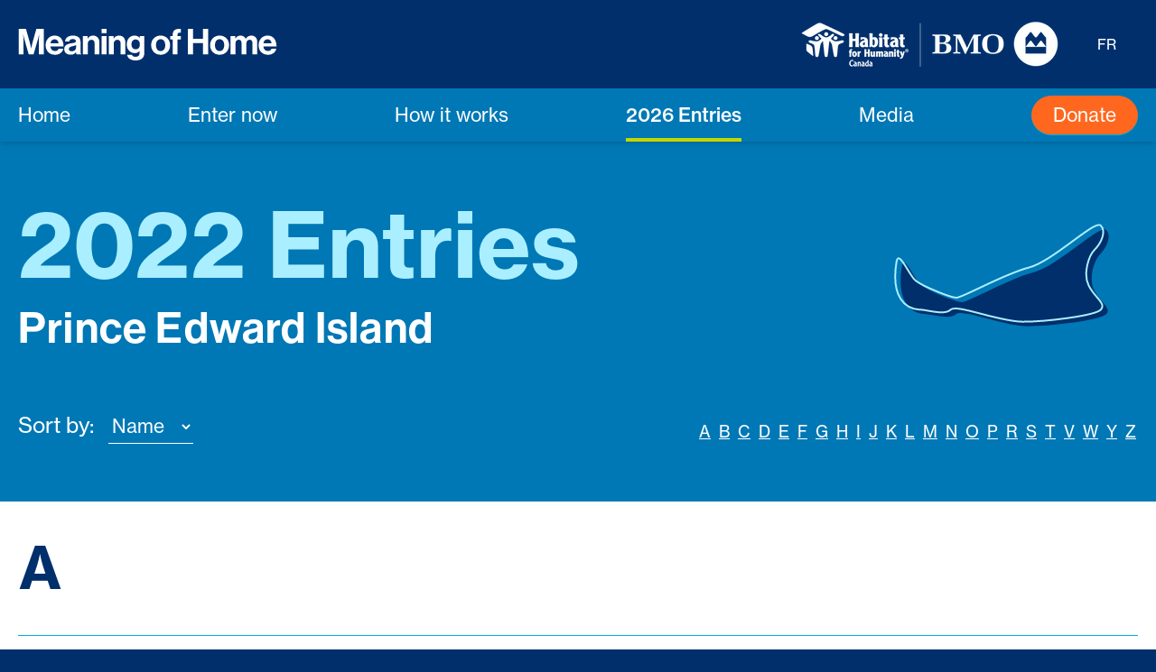

--- FILE ---
content_type: text/html; charset=UTF-8
request_url: https://www.meaningofhome.ca/entries/2022/province/prince-edward-island
body_size: 12625
content:
<!doctype html>
<html lang="en" class="bg-blue-darkest">
<head>
    <meta charset="utf-8">
    <meta name="viewport" content="width=device-width, initial-scale=1">

    <link href="https://www.meaningofhome.ca/images/habitat_favicon.png" type="image/png" rel="shortcut icon"/>

    <!-- CSRF Token -->
    <meta name="csrf-token" content="rXkQOmAGvqkResrYRy5z5Ju3yEF9nYWSkG2lTopK">

    <meta property="og:site_name" content="Meaning of Home">
    <meta property="og:url" content="https://www.meaningofhome.ca/entries/2022/province/prince-edward-island">

    <link rel="canonical" href="https://www.meaningofhome.ca/entries/2022/province/prince-edward-island"/>

    <meta property="og:locale" content="en"/>
    <meta property="og:type" content="website"/>

    
    <title>Entries</title>
    <meta name="DC.title" content="Entries">
    <meta name="WT.sp" content="Meaning of Home">

    <!-- Scripts -->
    <script src="https://www.meaningofhome.ca/js/app.js" defer></script>

    <!-- Fonts -->
    <link rel="dns-prefetch" href="//use.typekit.net">
    <link rel="stylesheet" href="https://use.typekit.net/deh2zht.css">

    <!-- Styles -->
    <link href="https://www.meaningofhome.ca/css/app.css" rel="stylesheet">

    <!-- Google Tag Manager -->
<script>(function(w,d,s,l,i){w[l]=w[l]||[];w[l].push({'gtm.start':
            new Date().getTime(),event:'gtm.js'});var f=d.getElementsByTagName(s)[0],
        j=d.createElement(s),dl=l!='dataLayer'?'&l='+l:'';j.async=true;j.src=
        'https://www.googletagmanager.com/gtm.js?id='+i+dl;f.parentNode.insertBefore(j,f);
    })(window,document,'script','dataLayer','GTM-NN45V89');</script>
<!-- End Google Tag Manager -->

    </head>
<body class="bg-white">
    <!-- Google Tag Manager (noscript) -->
<noscript><iframe src="https://www.googletagmanager.com/ns.html?id=GTM-NN45V89"
                  height="0" width="0" style="display:none;visibility:hidden"></iframe></noscript>
<!-- End Google Tag Manager (noscript) -->
    <div id="app">
        <header class="sticky top-0 md:relative shadow-md z-50">
    <div class="px-5 py-4 md:py-6 bg-blue-darkest text-white">
        <div class="max-w-7xl mx-auto flex items-center justify-between">
            <div class="w-36 md:w-full flex md:items-center md:justify-between md:mr-6 lg:mr-10 flex-col md:flex-row">
                <div class="mr-auto order-2 md:order-1 mr-6">
                    <a class="navbar-brand" href="https://www.meaningofhome.ca">
                                                    <svg xmlns="http://www.w3.org/2000/svg" width="287" height="35" viewBox="0 0 287 35" fill="none" class="max-w-full -mb-2 md:mb-0">
    <title>Meaning of Home</title>
    <path d="M0.75 28.1295H5.97156V12.033C5.97156 9.7559 5.736 6.22251 5.736 6.22251H5.81452C5.81452 6.22251 6.44268 9.52034 7.03158 11.5619L11.7428 28.1295H17.1999L22.0289 11.5619C22.6178 9.52034 23.2459 6.22251 23.2459 6.22251H23.3244C23.3244 6.22251 23.0889 9.7559 23.0889 12.033V28.1295H28.389V0.0587111H20.2622L16.2969 14.153C15.3154 17.6864 14.5695 21.7302 14.5695 21.7302H14.491C14.491 21.7302 13.7058 17.6864 12.7243 14.153L8.75901 0.0587111H0.75V28.1295Z" fill="currentColor"/>
    <path d="M40.9699 28.7184C46.1522 28.7184 49.3323 25.6954 50.0782 22.1228H44.8174C44.2285 23.6539 43.0114 24.5961 40.9306 24.5961C37.9076 24.5961 36.1802 22.6724 35.7876 19.5709H50.3923C50.3923 12.3863 46.9374 7.43957 40.4595 7.43957C34.5705 7.43957 30.5268 12.0722 30.5268 18.0397C30.5268 24.0465 34.2957 28.7184 40.9699 28.7184ZM40.538 11.5619C42.9722 11.5619 44.6603 13.3286 44.8174 15.8804H35.8661C36.3372 13.25 37.7113 11.5619 40.538 11.5619Z" fill="currentColor"/>
    <path d="M64.7592 28.1295H69.9023V27.9332C69.4312 27.5799 69.1956 26.6769 69.1956 25.1458V14.8989C69.1956 10.1878 66.7615 7.47883 60.7155 7.47883C54.8265 7.47883 52.1961 10.5804 52.039 14.1137H56.7895C56.9465 12.19 58.1636 11.287 60.6762 11.287C62.914 11.287 64.0526 12.2293 64.0526 13.6819C64.0526 15.213 62.5214 15.4878 59.1843 15.959C54.7087 16.5871 51.0968 18.0005 51.0968 22.4368C51.0968 26.4413 54.002 28.6006 58.1243 28.6006C61.5792 28.6006 63.0318 27.4228 64.0526 25.8917H64.1311C64.2489 26.7947 64.4452 27.7369 64.7592 28.1295ZM59.4199 24.871C57.5354 24.871 56.2791 24.2035 56.2791 22.3191C56.2791 20.4346 57.6532 19.8064 60.4407 19.1783C61.7755 18.8642 63.2281 18.5501 64.1703 18.0005V21.0235C64.1703 22.9865 62.4822 24.871 59.4199 24.871Z" fill="currentColor"/>
    <path d="M77.0264 7.98921H71.8048V28.1295H77.1442V16.7049C77.1442 13.9567 78.8716 12.0722 81.2272 12.0722C83.465 12.0722 84.7214 13.6034 84.7214 15.7627V28.1295H90.0607V14.9775C90.0607 10.5804 87.2732 7.43957 83.1117 7.43957C80.3635 7.43957 78.5183 8.5781 77.1442 10.7374H77.0264V7.98921Z" fill="currentColor"/>
    <path d="M92.5666 28.1295H97.9059V7.98921H92.5666V28.1295ZM92.5666 4.84842H97.9059V0.0587111H92.5666V4.84842Z" fill="currentColor"/>
    <path d="M105.783 7.98921H100.561V28.1295H105.901V16.7049C105.901 13.9567 107.628 12.0722 109.984 12.0722C112.221 12.0722 113.478 13.6034 113.478 15.7627V28.1295H118.817V14.9775C118.817 10.5804 116.03 7.43957 111.868 7.43957C109.12 7.43957 107.275 8.5781 105.901 10.7374H105.783V7.98921Z" fill="currentColor"/>
    <path d="M130.196 35C133.179 35 135.771 34.2933 137.459 32.7229C138.951 31.3488 139.854 29.4251 139.854 26.5984V7.98921H134.711V10.1092H134.632C133.415 8.42106 131.57 7.43957 129.057 7.43957C123.953 7.43957 120.341 11.287 120.341 17.2938C120.341 23.3791 124.739 26.9125 129.214 26.9125C131.766 26.9125 133.297 25.8917 134.475 24.5569H134.593V26.7554C134.593 29.5036 133.14 30.9562 130.117 30.9562C127.644 30.9562 126.505 29.9747 126.073 28.7184H120.773C121.323 32.6444 124.699 35 130.196 35ZM130.117 22.6331C127.369 22.6331 125.563 20.6309 125.563 17.2153C125.563 13.8389 127.369 11.7189 130.078 11.7189C133.297 11.7189 134.868 14.2315 134.868 17.176C134.868 20.1598 133.493 22.6331 130.117 22.6331Z" fill="currentColor"/>
    <path d="M157.856 28.7184C164.098 28.7184 168.377 24.0858 168.377 18.079C168.377 12.0722 164.098 7.43957 157.856 7.43957C151.613 7.43957 147.334 12.0722 147.334 18.079C147.334 24.0858 151.613 28.7184 157.856 28.7184ZM157.856 24.6354C154.558 24.6354 152.752 22.005 152.752 18.079C152.752 14.153 154.558 11.4833 157.856 11.4833C161.114 11.4833 162.96 14.153 162.96 18.079C162.96 22.005 161.114 24.6354 157.856 24.6354Z" fill="currentColor"/>
    <path d="M168.513 11.6796H171.261V28.1295H176.6V11.6796H180.212V7.98921H176.6V6.49733C176.6 4.41656 177.7 4.10248 180.212 4.22026V0.0979704C175.069 -0.451668 171.261 1.27577 171.261 6.18325V7.98921H168.513V11.6796Z" fill="currentColor"/>
    <path d="M188.105 28.1295H193.798V15.7627H204.83V28.1295H210.523V0.0587111H204.83V11.0515H193.798V0.0587111H188.105V28.1295Z" fill="currentColor"/>
    <path d="M223.151 28.7184C229.394 28.7184 233.673 24.0858 233.673 18.079C233.673 12.0722 229.394 7.43957 223.151 7.43957C216.909 7.43957 212.63 12.0722 212.63 18.079C212.63 24.0858 216.909 28.7184 223.151 28.7184ZM223.151 24.6354C219.854 24.6354 218.048 22.005 218.048 18.079C218.048 14.153 219.854 11.4833 223.151 11.4833C226.41 11.4833 228.255 14.153 228.255 18.079C228.255 22.005 226.41 24.6354 223.151 24.6354Z" fill="currentColor"/>
    <path d="M235.37 28.1295H240.709V16.4301C240.709 13.7604 242.162 12.033 244.321 12.033C246.284 12.033 247.423 13.2108 247.423 15.4878V28.1295H252.762V16.4301C252.762 13.7604 254.136 12.033 256.374 12.033C258.337 12.033 259.475 13.2108 259.475 15.4878V28.1295H264.815V14.5849C264.815 10.1878 262.42 7.43957 258.18 7.43957C255.628 7.43957 253.508 8.7744 252.134 10.973H252.055C251.074 8.85292 249.032 7.43957 246.48 7.43957C243.693 7.43957 241.73 8.85292 240.631 10.6981H240.513V7.98921H235.37V28.1295Z" fill="currentColor"/>
    <path d="M276.788 28.7184C281.971 28.7184 285.151 25.6954 285.897 22.1228H280.636C280.047 23.6539 278.83 24.5961 276.749 24.5961C273.726 24.5961 271.999 22.6724 271.606 19.5709H286.211C286.211 12.3863 282.756 7.43957 276.278 7.43957C270.389 7.43957 266.345 12.0722 266.345 18.0397C266.345 24.0465 270.114 28.7184 276.788 28.7184ZM276.356 11.5619C278.791 11.5619 280.479 13.3286 280.636 15.8804H271.685C272.156 13.25 273.53 11.5619 276.356 11.5619Z" fill="currentColor"/>
</svg>
                                            </a>
                </div>
                <div class="order-1 md:order-2 ">
                                            <img
                            srcset="https://www.meaningofhome.ca/images/sponsor-logos.png, https://www.meaningofhome.ca/images/sponsor-logos@2x.png 2x"
                            src="https://www.meaningofhome.ca/images/sponsor-logos.png"
                            alt="Habitat for Humanity Canada &amp;amp; Sagen" class="mb-1 md:mb-0"/>
                                    </div>
            </div>
            <div class="">
                                                                                                <a href="https://www.meaningofhome.ca/lang/fr" title="Français">
                            <span class="hidden md:inline-block uppercase pr-2.5 md:pr-6">fr</span>
                        </a>
                                                </div>
            <div class="md:hidden">
                <button id="global-header-menu-button" class="hamburger hamburger--spin" type="button">
                    <span class="hamburger-box">
                        <span class="hamburger-inner"></span>
                    </span>
                </button>
            </div>
        </div>
    </div>
    <nav id="global-header-menu" class="hidden md:block px-5 pb-3 pt-1 md:py-0 bg-blue-dark text-white text-xl">
        <ul class="max-w-7xl mx-auto md:flex items-center justify-between">
                                                                                                <li>
                            
                            <a
                                href="/page/open"
                                target="_self"
                                                                    class="p-2.5 md:px-0 md:pt-3.5 border-b border-blue flex justify-between items-center
                                    md:pb-3.5 md:border-none"
                                                            >
                                Home
                                <svg xmlns="http://www.w3.org/2000/svg" xmlns:xlink="http://www.w3.org/1999/xlink" version="1.1" x="0px" y="0px" width="23px" height="23px" viewBox="0 0 23 23" class="inline-block ml-3 md:hidden text-blue-lightest">
    <polyline class="st0" points="10.1,2 20,11.5 10.1,21 " fill="none" stroke="currentColor" stroke-width="3"/>
    <line class="st0" x1="20" y1="11.5" x2="0" y2="11.5" fill="none" stroke="currentColor" stroke-width="3"/>
</svg>
                            </a></li>
                                                                                                        <li>
                            
                            <a
                                href="https://www.meaningofhome.ca/page/enter-now"
                                target="_self"
                                                                    class="p-2.5 md:px-0 md:pt-3.5 border-b border-blue flex justify-between items-center
                                    md:pb-3.5 md:border-none"
                                                            >
                                Enter now
                                <svg xmlns="http://www.w3.org/2000/svg" xmlns:xlink="http://www.w3.org/1999/xlink" version="1.1" x="0px" y="0px" width="23px" height="23px" viewBox="0 0 23 23" class="inline-block ml-3 md:hidden text-blue-lightest">
    <polyline class="st0" points="10.1,2 20,11.5 10.1,21 " fill="none" stroke="currentColor" stroke-width="3"/>
    <line class="st0" x1="20" y1="11.5" x2="0" y2="11.5" fill="none" stroke="currentColor" stroke-width="3"/>
</svg>
                            </a></li>
                                                                                                        <li>
                            
                            <a
                                href="https://www.meaningofhome.ca/page/how-it-works"
                                target="_self"
                                                                    class="p-2.5 md:px-0 md:pt-3.5 border-b border-blue flex justify-between items-center
                                    md:pb-3.5 md:border-none"
                                                            >
                                How it works
                                <svg xmlns="http://www.w3.org/2000/svg" xmlns:xlink="http://www.w3.org/1999/xlink" version="1.1" x="0px" y="0px" width="23px" height="23px" viewBox="0 0 23 23" class="inline-block ml-3 md:hidden text-blue-lightest">
    <polyline class="st0" points="10.1,2 20,11.5 10.1,21 " fill="none" stroke="currentColor" stroke-width="3"/>
    <line class="st0" x1="20" y1="11.5" x2="0" y2="11.5" fill="none" stroke="currentColor" stroke-width="3"/>
</svg>
                            </a></li>
                                                                                                        <li>
                            
                            <a
                                href="/entries"
                                target="_self"
                                                                    class="p-2.5 md:px-0 md:pt-3.5 border-b border-blue flex justify-between items-center
                                    font-medium md:border-green md:border-b-4 md:pb-2.5 "
                                                            >
                                2026 Entries
                                <svg xmlns="http://www.w3.org/2000/svg" xmlns:xlink="http://www.w3.org/1999/xlink" version="1.1" x="0px" y="0px" width="23px" height="23px" viewBox="0 0 23 23" class="inline-block ml-3 md:hidden text-blue-lightest">
    <polyline class="st0" points="10.1,2 20,11.5 10.1,21 " fill="none" stroke="currentColor" stroke-width="3"/>
    <line class="st0" x1="20" y1="11.5" x2="0" y2="11.5" fill="none" stroke="currentColor" stroke-width="3"/>
</svg>
                            </a></li>
                                                                                                                                                                                <li>
                            
                            <a
                                href="https://www.meaningofhome.ca/page/media"
                                target="_self"
                                                                    class="p-2.5 md:px-0 md:pt-3.5 border-b border-blue flex justify-between items-center
                                    md:pb-3.5 md:border-none"
                                                            >
                                Media
                                <svg xmlns="http://www.w3.org/2000/svg" xmlns:xlink="http://www.w3.org/1999/xlink" version="1.1" x="0px" y="0px" width="23px" height="23px" viewBox="0 0 23 23" class="inline-block ml-3 md:hidden text-blue-lightest">
    <polyline class="st0" points="10.1,2 20,11.5 10.1,21 " fill="none" stroke="currentColor" stroke-width="3"/>
    <line class="st0" x1="20" y1="11.5" x2="0" y2="11.5" fill="none" stroke="currentColor" stroke-width="3"/>
</svg>
                            </a></li>
                                                                                                                                                                                                                    <li>
                            
                            <a
                                href="https://habitat.donorsupport.co/page/meaningofhomecontest"
                                target="_blank"
                                                                    class="p-2.5 border-b border-blue md:rounded-full md:bg-red-light md:py-[6px] md:px-6 md:text-white flex justify-between items-center
                                    "
                                                            >
                                Donate
                                <svg xmlns="http://www.w3.org/2000/svg" xmlns:xlink="http://www.w3.org/1999/xlink" version="1.1" x="0px" y="0px" width="23px" height="23px" viewBox="0 0 23 23" class="inline-block ml-3 md:hidden text-blue-lightest">
    <polyline class="st0" points="10.1,2 20,11.5 10.1,21 " fill="none" stroke="currentColor" stroke-width="3"/>
    <line class="st0" x1="20" y1="11.5" x2="0" y2="11.5" fill="none" stroke="currentColor" stroke-width="3"/>
</svg>
                            </a></li>
                                                
            
                                                                            <li class="md:hidden text-sm">
                        <a class="block p-2.5" href="https://www.meaningofhome.ca/lang/fr">
                            <span>Français</span>
                        </a>
                    </li>
                            
        </ul>
    </nav>
</header>

        <main class="main-content">
            
    <div class="px-5 bg-blue-dark text-white">
        <div class="max-w-7xl mx-auto">
            <div class="flex items-center">
                <div class="py-8 md:py-16">
                    <h1 class="mb-4 text-3xl md:text-4xl lg:text-6xl font-bold text-blue-light">2022 Entries</h1>
                    <h2 class="text-2xl md:text-4xl text-white font-display tracking-wide">Prince Edward Island</h2>
                </div>
                <div class="ml-auto p-8 pr-0 md:p-8" style="max-width: 50%">
                    <img class="block" src="https://www.meaningofhome.ca/images/province/prince-edward-island.svg" alt="" />
                </div>
            </div>

            <div class="pb-16 md:flex justify-between items-end">
                <form method="GET" action="" class="js-sort-form">
                    <label>
                        <span class="text-2xl mr-3">Sort by:</span>
                        <select name="sort" class="rounded-none bg-blue-dark border-b border-white text-xl py-1 pr-4">
                            <option class="bg-blue-dark" value="title" >Title</option>
                            <option class="bg-blue-dark" value="name" selected>Name</option>
                            <option class="bg-blue-dark" value="city" >City</option>
                        </select>
                    </label>
                </form>
                <div class="text-base mt-8 md:mt-0 uppercase">
                                            <a href="?sort=name&amp;letter=A" class="underline px-0.5">A</a>
                                            <a href="?sort=name&amp;letter=B" class="underline px-0.5">B</a>
                                            <a href="?sort=name&amp;letter=C" class="underline px-0.5">C</a>
                                            <a href="?sort=name&amp;letter=D" class="underline px-0.5">D</a>
                                            <a href="?sort=name&amp;letter=E" class="underline px-0.5">E</a>
                                            <a href="?sort=name&amp;letter=F" class="underline px-0.5">F</a>
                                            <a href="?sort=name&amp;letter=G" class="underline px-0.5">G</a>
                                            <a href="?sort=name&amp;letter=H" class="underline px-0.5">H</a>
                                            <a href="?sort=name&amp;letter=I" class="underline px-0.5">I</a>
                                            <a href="?sort=name&amp;letter=J" class="underline px-0.5">J</a>
                                            <a href="?sort=name&amp;letter=K" class="underline px-0.5">K</a>
                                            <a href="?sort=name&amp;letter=L" class="underline px-0.5">L</a>
                                            <a href="?sort=name&amp;letter=M" class="underline px-0.5">M</a>
                                            <a href="?sort=name&amp;letter=N" class="underline px-0.5">N</a>
                                            <a href="?sort=name&amp;letter=O" class="underline px-0.5">O</a>
                                            <a href="?sort=name&amp;letter=P" class="underline px-0.5">P</a>
                                            <a href="?sort=name&amp;letter=R" class="underline px-0.5">R</a>
                                            <a href="?sort=name&amp;letter=S" class="underline px-0.5">S</a>
                                            <a href="?sort=name&amp;letter=T" class="underline px-0.5">T</a>
                                            <a href="?sort=name&amp;letter=V" class="underline px-0.5">V</a>
                                            <a href="?sort=name&amp;letter=W" class="underline px-0.5">W</a>
                                            <a href="?sort=name&amp;letter=Y" class="underline px-0.5">Y</a>
                                            <a href="?sort=name&amp;letter=Z" class="underline px-0.5">Z</a>
                                    </div>
            </div>
        </div>
    </div>


    <div class="px-5">
        <div class="max-w-7xl mx-auto">

            <table class="w-full text-left text-base">
                <tbody>


                
                                    
                                        <tr class="">
                        <td colspan=4 class="py-10 text-5xl text-blue-darkest font-bold uppercase 1">A</td>
                    </tr>
                    
                    
                    <tr class="border-blue border-t text-blue-dark">
                        <td class="block md:table-cell md:w-1/2"><a class="block pt-6 py-2 md:py-12 text-blue-darkest md:text-xl font-medium" href="https://www.meaningofhome.ca/entries/28623?">Home</a></td>
                        <td class="block md:table-cell"><a class="block py-2 md:py-12" href="https://www.meaningofhome.ca/entries/28623?">Abby</a></td>
                        <td class="block md:table-cell"><a class="block py-2 md:py-12" href="https://www.meaningofhome.ca/entries/28623?">Summerside,  Prince Edward Island</a></td>
                        <td class="block md:table-cell"><a class="block pb-6 py-2 md:py-12" href="https://www.meaningofhome.ca/entries/28623?">Grade 5</a></td>
                    </tr>

                                    
                    
                    
                    <tr class="border-blue border-t text-blue-dark">
                        <td class="block md:table-cell md:w-1/2"><a class="block pt-6 py-2 md:py-12 text-blue-darkest md:text-xl font-medium" href="https://www.meaningofhome.ca/entries/35919?">The Meaning of Home</a></td>
                        <td class="block md:table-cell"><a class="block py-2 md:py-12" href="https://www.meaningofhome.ca/entries/35919?">AbdulAziz</a></td>
                        <td class="block md:table-cell"><a class="block py-2 md:py-12" href="https://www.meaningofhome.ca/entries/35919?">Charlottetown,  Prince Edward Island</a></td>
                        <td class="block md:table-cell"><a class="block pb-6 py-2 md:py-12" href="https://www.meaningofhome.ca/entries/35919?">Grade 5</a></td>
                    </tr>

                                    
                    
                    
                    <tr class="border-blue border-t text-blue-dark">
                        <td class="block md:table-cell md:w-1/2"><a class="block pt-6 py-2 md:py-12 text-blue-darkest md:text-xl font-medium" href="https://www.meaningofhome.ca/entries/33259?">Home my house</a></td>
                        <td class="block md:table-cell"><a class="block py-2 md:py-12" href="https://www.meaningofhome.ca/entries/33259?">Aila</a></td>
                        <td class="block md:table-cell"><a class="block py-2 md:py-12" href="https://www.meaningofhome.ca/entries/33259?">Hunter River,  Prince Edward Island</a></td>
                        <td class="block md:table-cell"><a class="block pb-6 py-2 md:py-12" href="https://www.meaningofhome.ca/entries/33259?">Grade 4</a></td>
                    </tr>

                                    
                    
                    
                    <tr class="border-blue border-t text-blue-dark">
                        <td class="block md:table-cell md:w-1/2"><a class="block pt-6 py-2 md:py-12 text-blue-darkest md:text-xl font-medium" href="https://www.meaningofhome.ca/entries/29054?">My home</a></td>
                        <td class="block md:table-cell"><a class="block py-2 md:py-12" href="https://www.meaningofhome.ca/entries/29054?">Alex</a></td>
                        <td class="block md:table-cell"><a class="block py-2 md:py-12" href="https://www.meaningofhome.ca/entries/29054?">Charlottetown,  Prince Edward Island</a></td>
                        <td class="block md:table-cell"><a class="block pb-6 py-2 md:py-12" href="https://www.meaningofhome.ca/entries/29054?">Grade 6</a></td>
                    </tr>

                                    
                    
                    
                    <tr class="border-blue border-t text-blue-dark">
                        <td class="block md:table-cell md:w-1/2"><a class="block pt-6 py-2 md:py-12 text-blue-darkest md:text-xl font-medium" href="https://www.meaningofhome.ca/entries/38694?">What Home Means To Me</a></td>
                        <td class="block md:table-cell"><a class="block py-2 md:py-12" href="https://www.meaningofhome.ca/entries/38694?">Alexander</a></td>
                        <td class="block md:table-cell"><a class="block py-2 md:py-12" href="https://www.meaningofhome.ca/entries/38694?">Charlottetown,  Prince Edward Island</a></td>
                        <td class="block md:table-cell"><a class="block pb-6 py-2 md:py-12" href="https://www.meaningofhome.ca/entries/38694?">Grade 5</a></td>
                    </tr>

                                    
                    
                    
                    <tr class="border-blue border-t text-blue-dark">
                        <td class="block md:table-cell md:w-1/2"><a class="block pt-6 py-2 md:py-12 text-blue-darkest md:text-xl font-medium" href="https://www.meaningofhome.ca/entries/29301?">Home Sweet Home</a></td>
                        <td class="block md:table-cell"><a class="block py-2 md:py-12" href="https://www.meaningofhome.ca/entries/29301?">Alexandra</a></td>
                        <td class="block md:table-cell"><a class="block py-2 md:py-12" href="https://www.meaningofhome.ca/entries/29301?">Charlottetown,  Prince Edward Island</a></td>
                        <td class="block md:table-cell"><a class="block pb-6 py-2 md:py-12" href="https://www.meaningofhome.ca/entries/29301?">Grade 6</a></td>
                    </tr>

                                    
                    
                    
                    <tr class="border-blue border-t text-blue-dark">
                        <td class="block md:table-cell md:w-1/2"><a class="block pt-6 py-2 md:py-12 text-blue-darkest md:text-xl font-medium" href="https://www.meaningofhome.ca/entries/31897?">Lucky</a></td>
                        <td class="block md:table-cell"><a class="block py-2 md:py-12" href="https://www.meaningofhome.ca/entries/31897?">Alice</a></td>
                        <td class="block md:table-cell"><a class="block py-2 md:py-12" href="https://www.meaningofhome.ca/entries/31897?">Charlottetown,  Prince Edward Island</a></td>
                        <td class="block md:table-cell"><a class="block pb-6 py-2 md:py-12" href="https://www.meaningofhome.ca/entries/31897?">Grade 4</a></td>
                    </tr>

                                    
                    
                    
                    <tr class="border-blue border-t text-blue-dark">
                        <td class="block md:table-cell md:w-1/2"><a class="block pt-6 py-2 md:py-12 text-blue-darkest md:text-xl font-medium" href="https://www.meaningofhome.ca/entries/39302?">The Meaning of Home by Ana Turner</a></td>
                        <td class="block md:table-cell"><a class="block py-2 md:py-12" href="https://www.meaningofhome.ca/entries/39302?">Ana</a></td>
                        <td class="block md:table-cell"><a class="block py-2 md:py-12" href="https://www.meaningofhome.ca/entries/39302?">Charlottetown,  Prince Edward Island</a></td>
                        <td class="block md:table-cell"><a class="block pb-6 py-2 md:py-12" href="https://www.meaningofhome.ca/entries/39302?">Grade 4</a></td>
                    </tr>

                                    
                    
                    
                    <tr class="border-blue border-t text-blue-dark">
                        <td class="block md:table-cell md:w-1/2"><a class="block pt-6 py-2 md:py-12 text-blue-darkest md:text-xl font-medium" href="https://www.meaningofhome.ca/entries/33257?">My Home</a></td>
                        <td class="block md:table-cell"><a class="block py-2 md:py-12" href="https://www.meaningofhome.ca/entries/33257?">Anna</a></td>
                        <td class="block md:table-cell"><a class="block py-2 md:py-12" href="https://www.meaningofhome.ca/entries/33257?">Hunter River,  Prince Edward Island</a></td>
                        <td class="block md:table-cell"><a class="block pb-6 py-2 md:py-12" href="https://www.meaningofhome.ca/entries/33257?">Grade 4</a></td>
                    </tr>

                                    
                    
                    
                    <tr class="border-blue border-t text-blue-dark">
                        <td class="block md:table-cell md:w-1/2"><a class="block pt-6 py-2 md:py-12 text-blue-darkest md:text-xl font-medium" href="https://www.meaningofhome.ca/entries/28621?">Why Home is so Important</a></td>
                        <td class="block md:table-cell"><a class="block py-2 md:py-12" href="https://www.meaningofhome.ca/entries/28621?">Annissa</a></td>
                        <td class="block md:table-cell"><a class="block py-2 md:py-12" href="https://www.meaningofhome.ca/entries/28621?">Summerside,  Prince Edward Island</a></td>
                        <td class="block md:table-cell"><a class="block pb-6 py-2 md:py-12" href="https://www.meaningofhome.ca/entries/28621?">Grade 5</a></td>
                    </tr>

                                </tbody>
            </table>

        </div>
    </div>

    <div class="px-5 bg-blue-lightest py-8 md:pt-14 md:py-12">
        <div class="max-w-7xl mx-auto">
            <nav role="navigation" aria-label="Pagination Navigation" class="flex items-center justify-between">
        <div class="flex justify-between flex-1 sm:hidden">
                            <span class="relative inline-flex items-center px-4 py-2 text-sm font-medium text-blue-darkest cursor-default leading-5 rounded-md">
                    <svg xmlns="http://www.w3.org/2000/svg" width="42" height="42" viewBox="0 0 42 42" fill="none" class="mr-4">
<circle cx="21" cy="21" r="21" transform="rotate(-180 21 21)" fill="#002F6C"/>
<path d="M20.9383 27L14 20.5M14 20.5L20.9383 14M14 20.5L28 20.5" stroke="white" stroke-width="2"/>
</svg>
                    Previous
                </span>
            
                            <a href="https://www.meaningofhome.ca/entries/2022/province/prince-edward-island?page=2" class="relative inline-flex items-center px-4 py-2 ml-3 text-sm font-medium leading-5 rounded-md text-blue-dark hover:text-gray focus:outline-none focus:ring ring-gray-300 focus:borderx-blue-300 active:bg-gray-100 active:text-gray-700 transition ease-in-out duration-150">
                    Next
                    <svg xmlns="http://www.w3.org/2000/svg" width="42" height="42" viewBox="0 0 42 42" fill="none" class="ml-4">
<circle cx="21" cy="21" r="21" fill="#002F6C"/>
<path d="M21.0617 15L28 21.5M28 21.5L21.0617 28M28 21.5H14" stroke="white" stroke-width="2"/>
</svg>
                </a>
                    </div>

        <div class="hidden sm:flex-1 sm:flex sm:items-center sm:justify-center">

            <div>
                <span class="relative z-0 inline-flex rounded-md">
                    
                                            <span aria-disabled="true" aria-label="Previous">
                            <span class="relative inline-flex items-center px-2 py-2 text-sm font-medium text-blue-darkest cursor-default rounded-l-md leading-5 md:mr-16" aria-hidden="true">
                                <svg xmlns="http://www.w3.org/2000/svg" width="42" height="42" viewBox="0 0 42 42" fill="none" class="">
<circle cx="21" cy="21" r="21" transform="rotate(-180 21 21)" fill="#002F6C"/>
<path d="M20.9383 27L14 20.5M14 20.5L20.9383 14M14 20.5L28 20.5" stroke="white" stroke-width="2"/>
</svg>
                            </span>
                        </span>
                    
                    
                                            
                        
                        
                                                                                                                        <span aria-current="page" class="relative inline-flex items-center px-4 py-2 -ml-px text-sm font-medium text-blue-darkest cursor-default leading-5">1</span>
                                                                                                                                <a href="https://www.meaningofhome.ca/entries/2022/province/prince-edward-island?page=2" class="relative inline-flex items-center px-4 py-2 -ml-px text-sm font-medium text-blue-dark leading-5 hover:text-gray focus:z-10 focus:outline-none focus:ring ring-gray-300 focus:borderx-blue-300 active:bg-gray-100 active:text-gray-700 transition ease-in-out duration-150" aria-label="Go to page 2">
                                        2
                                    </a>
                                                                                                                                <a href="https://www.meaningofhome.ca/entries/2022/province/prince-edward-island?page=3" class="relative inline-flex items-center px-4 py-2 -ml-px text-sm font-medium text-blue-dark leading-5 hover:text-gray focus:z-10 focus:outline-none focus:ring ring-gray-300 focus:borderx-blue-300 active:bg-gray-100 active:text-gray-700 transition ease-in-out duration-150" aria-label="Go to page 3">
                                        3
                                    </a>
                                                                                                                                <a href="https://www.meaningofhome.ca/entries/2022/province/prince-edward-island?page=4" class="relative inline-flex items-center px-4 py-2 -ml-px text-sm font-medium text-blue-dark leading-5 hover:text-gray focus:z-10 focus:outline-none focus:ring ring-gray-300 focus:borderx-blue-300 active:bg-gray-100 active:text-gray-700 transition ease-in-out duration-150" aria-label="Go to page 4">
                                        4
                                    </a>
                                                                                                                                <a href="https://www.meaningofhome.ca/entries/2022/province/prince-edward-island?page=5" class="relative inline-flex items-center px-4 py-2 -ml-px text-sm font-medium text-blue-dark leading-5 hover:text-gray focus:z-10 focus:outline-none focus:ring ring-gray-300 focus:borderx-blue-300 active:bg-gray-100 active:text-gray-700 transition ease-in-out duration-150" aria-label="Go to page 5">
                                        5
                                    </a>
                                                                                                                                <a href="https://www.meaningofhome.ca/entries/2022/province/prince-edward-island?page=6" class="relative inline-flex items-center px-4 py-2 -ml-px text-sm font-medium text-blue-dark leading-5 hover:text-gray focus:z-10 focus:outline-none focus:ring ring-gray-300 focus:borderx-blue-300 active:bg-gray-100 active:text-gray-700 transition ease-in-out duration-150" aria-label="Go to page 6">
                                        6
                                    </a>
                                                                                                                                <a href="https://www.meaningofhome.ca/entries/2022/province/prince-edward-island?page=7" class="relative inline-flex items-center px-4 py-2 -ml-px text-sm font-medium text-blue-dark leading-5 hover:text-gray focus:z-10 focus:outline-none focus:ring ring-gray-300 focus:borderx-blue-300 active:bg-gray-100 active:text-gray-700 transition ease-in-out duration-150" aria-label="Go to page 7">
                                        7
                                    </a>
                                                                                                                                <a href="https://www.meaningofhome.ca/entries/2022/province/prince-edward-island?page=8" class="relative inline-flex items-center px-4 py-2 -ml-px text-sm font-medium text-blue-dark leading-5 hover:text-gray focus:z-10 focus:outline-none focus:ring ring-gray-300 focus:borderx-blue-300 active:bg-gray-100 active:text-gray-700 transition ease-in-out duration-150" aria-label="Go to page 8">
                                        8
                                    </a>
                                                                                                                                <a href="https://www.meaningofhome.ca/entries/2022/province/prince-edward-island?page=9" class="relative inline-flex items-center px-4 py-2 -ml-px text-sm font-medium text-blue-dark leading-5 hover:text-gray focus:z-10 focus:outline-none focus:ring ring-gray-300 focus:borderx-blue-300 active:bg-gray-100 active:text-gray-700 transition ease-in-out duration-150" aria-label="Go to page 9">
                                        9
                                    </a>
                                                                                                                                <a href="https://www.meaningofhome.ca/entries/2022/province/prince-edward-island?page=10" class="relative inline-flex items-center px-4 py-2 -ml-px text-sm font-medium text-blue-dark leading-5 hover:text-gray focus:z-10 focus:outline-none focus:ring ring-gray-300 focus:borderx-blue-300 active:bg-gray-100 active:text-gray-700 transition ease-in-out duration-150" aria-label="Go to page 10">
                                        10
                                    </a>
                                                                                                                                
                                                    <span aria-disabled="true">
                                <span class="relative inline-flex items-center px-4 py-2 -ml-px text-sm font-medium text-blue-darkest-700 cursor-default leading-5">...</span>
                            </span>
                        
                        
                                                                    
                        
                        
                                                                                                                        <a href="https://www.meaningofhome.ca/entries/2022/province/prince-edward-island?page=15" class="relative inline-flex items-center px-4 py-2 -ml-px text-sm font-medium text-blue-dark leading-5 hover:text-gray focus:z-10 focus:outline-none focus:ring ring-gray-300 focus:borderx-blue-300 active:bg-gray-100 active:text-gray-700 transition ease-in-out duration-150" aria-label="Go to page 15">
                                        15
                                    </a>
                                                                                                                                <a href="https://www.meaningofhome.ca/entries/2022/province/prince-edward-island?page=16" class="relative inline-flex items-center px-4 py-2 -ml-px text-sm font-medium text-blue-dark leading-5 hover:text-gray focus:z-10 focus:outline-none focus:ring ring-gray-300 focus:borderx-blue-300 active:bg-gray-100 active:text-gray-700 transition ease-in-out duration-150" aria-label="Go to page 16">
                                        16
                                    </a>
                                                                                                        
                    
                                            <a href="https://www.meaningofhome.ca/entries/2022/province/prince-edward-island?page=2" rel="next" class="relative inline-flex items-center px-2 py-2 -ml-px text-sm font-medium text-blue-darkest rounded-r-md leading-5 md:ml-16 hover:text-gray-400 focus:z-10 focus:outline-none focus:ring ring-gray-300 focus:borderx-blue-300 active:bg-gray-100 active:text-gray transition ease-in-out duration-150" aria-label="Next">
                            <svg xmlns="http://www.w3.org/2000/svg" width="42" height="42" viewBox="0 0 42 42" fill="none" class="">
<circle cx="21" cy="21" r="21" fill="#002F6C"/>
<path d="M21.0617 15L28 21.5M28 21.5L21.0617 28M28 21.5H14" stroke="white" stroke-width="2"/>
</svg>
                        </a>
                                    </span>
            </div>
        </div>
    </nav>

        </div>
    </div>


    <section class="block-newsletter-sign-up relative md:px-5" id="newsletter-sign-up">
                <div class="absolute bg-green h-full w-full md:w-6/12 left-0 top-0  hidden md:block"></div>
                <div class="grid md:grid-cols-2 relative max-w-6xl mx-auto">
                    <div class="bg-green grid md:grid-cols-6">
                        <div class="px-5 md:px-0 pt-32 pb-12 md:pb-40 relative md:col-span-5">
                            <div class="absolute top-0 left:5 md:left-0">
                                <img src="https://www.meaningofhome.ca/images/newsletter-bookmark.svg"
                                     alt="" class=""/>
                            </div>
                            <div class="">
                                <h2 class="text-3xl md:text-6xl text-blue-darkest font-bold mb-6">Remind me!</h2>
                                <p class="text-xl md:text-2xl">Sign up for the Meaning of Home email list and we’ll make sure you stay in the loop. </p>
                            </div>
                        </div>
                    </div>
                    <div class="bg-white">
                        <div class="grid md:grid-cols-6 px-5 md:px-0">
                            <div class="md:col-span-5 md:col-start-2 pt-12 mb-12 md:mb-0 md:pt-32">

                                <div id="mc_embed_signup">
                                    <style>
                                        #mc_embed_signup div.mce_inline_error {
                                            margin: 0 0 0.5em 0;
                                            padding: 0;
                                            background-color: initial;
                                            font-weight: normal;
                                            z-index: 1;
                                            color: rgba(164, 52, 58);
                                            font-size: .875rem;
                                        }

                                        #mc_embed_signup input.mce_inline_error {
                                            border-color: rgba(164, 52, 58);
                                        }

                                        #mc_embed_signup a {
                                            text-decoration: underline;
                                        }
                                    </style>
                                    <form
                                        action="https://habitat.us11.list-manage.com/subscribe/post?u=8df59c153d938903aab9fdc95&amp;id=68bf36033a"
                                        method="post" id="mc-embedded-subscribe-form" name="mc-embedded-subscribe-form"
                                        class="validate" target="_blank">
                                        <div id="mc_embed_signup_scroll">
                                            <div class="mc-field-group mb-8">
                                                <label for="mce-FNAME" class="block mb-1 text-gray">First Name</label>
                                                <input type="text" value="" name="FNAME"
                                                       class="block w-full pt-1 pb-0.5 mb-1 border-b border-red-light text-base"
                                                       id="mce-FNAME" required>
                                            </div>
                                            <div class="mc-field-group mb-8">
                                                <label for="mce-LNAME"
                                                       class="block mb-1 mt-4 text-gray">Last Name </label>
                                                <input type="text" value="" name="LNAME"
                                                       class=" block w-full pt-1 pb-0.5 mb-1 border-b border-red-light text-base"
                                                       id="mce-LNAME" required>
                                            </div>
                                            <div class="mc-field-group mb-8">
                                                <label for="mce-EMAIL" class="block mb-1 mt-4 text-gray">Email Address
                                                </label>
                                                <input type="email" value="" name="EMAIL"
                                                       class="email block w-full pt-1 pb-0.5 mb-1 border-b border-red-light text-base"
                                                       id="mce-EMAIL" required>
                                            </div>
                                            <div id="mce-responses" class="">
                                                <div class="response bg-red px-4 py-2 text-white text-xs my-6"
                                                     id="mce-error-response" style="display:none"></div>
                                                <div class="response bg-blue-lightest px-4 py-2 text-blue-darkest text-xs my-6"
                                                     id="mce-success-response" style="display:none"></div>
                                            </div>
                                            <!-- real people should not fill this in and expect good things - do not remove this or risk form bot signups-->
                                            <div style="position: absolute; left: -5000px;" aria-hidden="true">
                                                <input type="text"
                                                       name="b_8df59c153d938903aab9fdc95_68bf36033a"
                                                       tabindex="-1"
                                                       value="">
                                            </div>
                                            <div class="mt-20 text-center">
                                                <button type="submit" name="subscribe" id="mc-embedded-subscribe"
                                                        class="rounded-full bg-blue-dark py-3 pr-6 pl-10 text-lg text-white">
                                                    Remind me
                                                    <svg xmlns="http://www.w3.org/2000/svg" xmlns:xlink="http://www.w3.org/1999/xlink" version="1.1" x="0px" y="0px" width="23px" height="23px" viewBox="0 0 23 23" class="inline-block ml-5">
    <polyline class="st0" points="10.1,2 20,11.5 10.1,21 " fill="none" stroke="currentColor" stroke-width="3"/>
    <line class="st0" x1="20" y1="11.5" x2="0" y2="11.5" fill="none" stroke="currentColor" stroke-width="3"/>
</svg>
                                                </button>
                                            </div>
                                        </div>
                                    </form>
                                </div>
                                <script type='text/javascript'
                                        src='//s3.amazonaws.com/downloads.mailchimp.com/js/mc-validate.js'></script>
                                <script type='text/javascript'>(function ($) {
                                        window.fnames = new Array();
                                        window.ftypes = new Array();
                                        fnames[0] = 'EMAIL';
                                        ftypes[0] = 'email';
                                        fnames[1] = 'FNAME';
                                        ftypes[1] = 'text';
                                        fnames[2] = 'LNAME';
                                        ftypes[2] = 'text';
                                    }(jQuery));
                                    var $mcj = jQuery.noConflict(true);</script>
                                <!--End mc_embed_signup-->

                            </div>
                        </div>
                    </div>
                </div>
            </section>

                <section class="md:px-5 bg-blue-lightest pt-24 pb-24 px-5 md:px-2.5">
                <div class="max-w-6xl mx-auto">
                    <div>
                        <h2 class="text-3xl md:text-5xl font-bold text-blue-dark mb-16 pb-4">Our sponsors</h2>
                    </div>
                    <div class="md:grid md:grid-cols-2">
                        
                                                    
                            <div class="mb-16 col-span-1 md:w-10/12">
                                <h3 class="uppercase mb-12 border-b border-blue pb-3 text-blue-darkest">Title sponsor</h3>
                                <div class="grid  md:flex flex-wrap justify-between items-center gap-6">
                                                                                                                        <img class="inline-block mx-auto" src="https://meaningofhome.ca/storage/s5zCGA46CU04e0Dva8fvsMpBzD7upkJuKMoFvtPF.png" alt="" />
                                                                                                            </div>
                            </div>

                                                                                
                            <div class="mb-16 col-span-1 ">
                                <h3 class="uppercase mb-12 border-b border-blue pb-3 text-blue-darkest">Founding sponsor</h3>
                                <div class="grid  md:flex flex-wrap justify-between items-center gap-6">
                                                                                                                        <img class="inline-block mx-auto" src="https://meaningofhome.ca/storage/YIqatvDYhauWOGQHrZNzY0ao7RFVVCQui2v85meb.png" alt="Sagen - Meaning of Home Student Contest Sponsor" />
                                                                                                            </div>
                            </div>

                                                                        </div>
                </div>
                <div class="mt-8 text-center">
                    <p>
                        <a class="inline-block rounded-full bg-blue-dark py-4 pr-6 pl-10 text-lg text-white" href="https://www.meaningofhome.ca/page/sponsors" class="">
                            See all sponsors
                            <svg xmlns="http://www.w3.org/2000/svg" xmlns:xlink="http://www.w3.org/1999/xlink" version="1.1" x="0px" y="0px" width="23px" height="23px" viewBox="0 0 23 23" class="inline-block ml-5">
    <polyline class="st0" points="10.1,2 20,11.5 10.1,21 " fill="none" stroke="currentColor" stroke-width="3"/>
    <line class="st0" x1="20" y1="11.5" x2="0" y2="11.5" fill="none" stroke="currentColor" stroke-width="3"/>
</svg>
                        </a>
                    </p>
                </div>
            </section>

            
        </main>

        <footer class="global-footer">
    <div class="-mb-1 overflow-hidden pointer-events-none">
        <svg xmlns="http://www.w3.org/2000/svg" xmlns:xlink="http://www.w3.org/1999/xlink" version="1.1" id="Layer_1" x="0px" y="0px" width="1440px" height="144px" viewBox="0 0 1440 144" style="enable-background:new 0 0 1440 144;" xml:space="preserve" class="img-stretch-fit">
<path fill="#002F6C" d="M724.7,53.9C486.5,25.2,62.9,82.7,0,82.7V144h1440V27.6c-133.4,0-276.7,45.8-398.6,55  C919.5,91.9,963,82.7,724.7,53.9z"/>
<path fill="none" stroke="#00AFD7" stroke-width="5" vector-effect="non-scaling-stroke" d="M0,119.9c43.3,0,298-70.6,404.2-70.6c133.4,0,465.8,85.7,605.3,85.7C1132.9,135,1400.7,2,1440,3"/>
</svg>
    </div>
    <div class="px-5 pb-16 pt-5 bg-blue-darkest text-white">
        <div class="max-w-7xl mx-auto md:grid md:grid-cols-2">
            <div class="w-72 max-w-full my-6">
                                    <img srcset="https://www.meaningofhome.ca/images/sponsor-logos.png, https://www.meaningofhome.ca/images/sponsor-logos@2x.png 2x"
                         src="https://www.meaningofhome.ca/images/sponsor-logos.png"
                         alt="Habitat for Humanity Canada &amp;amp; Sagen"
                         class="w-full mb-4" />
                    <a class="navbar-brand block" href="https://www.meaningofhome.ca">
                        <svg xmlns="http://www.w3.org/2000/svg" width="287" height="35" viewBox="0 0 287 35" fill="none" class="max-w-full">
    <title>Meaning of Home</title>
    <path d="M0.75 28.1295H5.97156V12.033C5.97156 9.7559 5.736 6.22251 5.736 6.22251H5.81452C5.81452 6.22251 6.44268 9.52034 7.03158 11.5619L11.7428 28.1295H17.1999L22.0289 11.5619C22.6178 9.52034 23.2459 6.22251 23.2459 6.22251H23.3244C23.3244 6.22251 23.0889 9.7559 23.0889 12.033V28.1295H28.389V0.0587111H20.2622L16.2969 14.153C15.3154 17.6864 14.5695 21.7302 14.5695 21.7302H14.491C14.491 21.7302 13.7058 17.6864 12.7243 14.153L8.75901 0.0587111H0.75V28.1295Z" fill="currentColor"/>
    <path d="M40.9699 28.7184C46.1522 28.7184 49.3323 25.6954 50.0782 22.1228H44.8174C44.2285 23.6539 43.0114 24.5961 40.9306 24.5961C37.9076 24.5961 36.1802 22.6724 35.7876 19.5709H50.3923C50.3923 12.3863 46.9374 7.43957 40.4595 7.43957C34.5705 7.43957 30.5268 12.0722 30.5268 18.0397C30.5268 24.0465 34.2957 28.7184 40.9699 28.7184ZM40.538 11.5619C42.9722 11.5619 44.6603 13.3286 44.8174 15.8804H35.8661C36.3372 13.25 37.7113 11.5619 40.538 11.5619Z" fill="currentColor"/>
    <path d="M64.7592 28.1295H69.9023V27.9332C69.4312 27.5799 69.1956 26.6769 69.1956 25.1458V14.8989C69.1956 10.1878 66.7615 7.47883 60.7155 7.47883C54.8265 7.47883 52.1961 10.5804 52.039 14.1137H56.7895C56.9465 12.19 58.1636 11.287 60.6762 11.287C62.914 11.287 64.0526 12.2293 64.0526 13.6819C64.0526 15.213 62.5214 15.4878 59.1843 15.959C54.7087 16.5871 51.0968 18.0005 51.0968 22.4368C51.0968 26.4413 54.002 28.6006 58.1243 28.6006C61.5792 28.6006 63.0318 27.4228 64.0526 25.8917H64.1311C64.2489 26.7947 64.4452 27.7369 64.7592 28.1295ZM59.4199 24.871C57.5354 24.871 56.2791 24.2035 56.2791 22.3191C56.2791 20.4346 57.6532 19.8064 60.4407 19.1783C61.7755 18.8642 63.2281 18.5501 64.1703 18.0005V21.0235C64.1703 22.9865 62.4822 24.871 59.4199 24.871Z" fill="currentColor"/>
    <path d="M77.0264 7.98921H71.8048V28.1295H77.1442V16.7049C77.1442 13.9567 78.8716 12.0722 81.2272 12.0722C83.465 12.0722 84.7214 13.6034 84.7214 15.7627V28.1295H90.0607V14.9775C90.0607 10.5804 87.2732 7.43957 83.1117 7.43957C80.3635 7.43957 78.5183 8.5781 77.1442 10.7374H77.0264V7.98921Z" fill="currentColor"/>
    <path d="M92.5666 28.1295H97.9059V7.98921H92.5666V28.1295ZM92.5666 4.84842H97.9059V0.0587111H92.5666V4.84842Z" fill="currentColor"/>
    <path d="M105.783 7.98921H100.561V28.1295H105.901V16.7049C105.901 13.9567 107.628 12.0722 109.984 12.0722C112.221 12.0722 113.478 13.6034 113.478 15.7627V28.1295H118.817V14.9775C118.817 10.5804 116.03 7.43957 111.868 7.43957C109.12 7.43957 107.275 8.5781 105.901 10.7374H105.783V7.98921Z" fill="currentColor"/>
    <path d="M130.196 35C133.179 35 135.771 34.2933 137.459 32.7229C138.951 31.3488 139.854 29.4251 139.854 26.5984V7.98921H134.711V10.1092H134.632C133.415 8.42106 131.57 7.43957 129.057 7.43957C123.953 7.43957 120.341 11.287 120.341 17.2938C120.341 23.3791 124.739 26.9125 129.214 26.9125C131.766 26.9125 133.297 25.8917 134.475 24.5569H134.593V26.7554C134.593 29.5036 133.14 30.9562 130.117 30.9562C127.644 30.9562 126.505 29.9747 126.073 28.7184H120.773C121.323 32.6444 124.699 35 130.196 35ZM130.117 22.6331C127.369 22.6331 125.563 20.6309 125.563 17.2153C125.563 13.8389 127.369 11.7189 130.078 11.7189C133.297 11.7189 134.868 14.2315 134.868 17.176C134.868 20.1598 133.493 22.6331 130.117 22.6331Z" fill="currentColor"/>
    <path d="M157.856 28.7184C164.098 28.7184 168.377 24.0858 168.377 18.079C168.377 12.0722 164.098 7.43957 157.856 7.43957C151.613 7.43957 147.334 12.0722 147.334 18.079C147.334 24.0858 151.613 28.7184 157.856 28.7184ZM157.856 24.6354C154.558 24.6354 152.752 22.005 152.752 18.079C152.752 14.153 154.558 11.4833 157.856 11.4833C161.114 11.4833 162.96 14.153 162.96 18.079C162.96 22.005 161.114 24.6354 157.856 24.6354Z" fill="currentColor"/>
    <path d="M168.513 11.6796H171.261V28.1295H176.6V11.6796H180.212V7.98921H176.6V6.49733C176.6 4.41656 177.7 4.10248 180.212 4.22026V0.0979704C175.069 -0.451668 171.261 1.27577 171.261 6.18325V7.98921H168.513V11.6796Z" fill="currentColor"/>
    <path d="M188.105 28.1295H193.798V15.7627H204.83V28.1295H210.523V0.0587111H204.83V11.0515H193.798V0.0587111H188.105V28.1295Z" fill="currentColor"/>
    <path d="M223.151 28.7184C229.394 28.7184 233.673 24.0858 233.673 18.079C233.673 12.0722 229.394 7.43957 223.151 7.43957C216.909 7.43957 212.63 12.0722 212.63 18.079C212.63 24.0858 216.909 28.7184 223.151 28.7184ZM223.151 24.6354C219.854 24.6354 218.048 22.005 218.048 18.079C218.048 14.153 219.854 11.4833 223.151 11.4833C226.41 11.4833 228.255 14.153 228.255 18.079C228.255 22.005 226.41 24.6354 223.151 24.6354Z" fill="currentColor"/>
    <path d="M235.37 28.1295H240.709V16.4301C240.709 13.7604 242.162 12.033 244.321 12.033C246.284 12.033 247.423 13.2108 247.423 15.4878V28.1295H252.762V16.4301C252.762 13.7604 254.136 12.033 256.374 12.033C258.337 12.033 259.475 13.2108 259.475 15.4878V28.1295H264.815V14.5849C264.815 10.1878 262.42 7.43957 258.18 7.43957C255.628 7.43957 253.508 8.7744 252.134 10.973H252.055C251.074 8.85292 249.032 7.43957 246.48 7.43957C243.693 7.43957 241.73 8.85292 240.631 10.6981H240.513V7.98921H235.37V28.1295Z" fill="currentColor"/>
    <path d="M276.788 28.7184C281.971 28.7184 285.151 25.6954 285.897 22.1228H280.636C280.047 23.6539 278.83 24.5961 276.749 24.5961C273.726 24.5961 271.999 22.6724 271.606 19.5709H286.211C286.211 12.3863 282.756 7.43957 276.278 7.43957C270.389 7.43957 266.345 12.0722 266.345 18.0397C266.345 24.0465 270.114 28.7184 276.788 28.7184ZM276.356 11.5619C278.791 11.5619 280.479 13.3286 280.636 15.8804H271.685C272.156 13.25 273.53 11.5619 276.356 11.5619Z" fill="currentColor"/>
</svg>
                    </a>
                            </div>
            <div class="my-6">
                
                <ul class="mb-8 text-base md:text-lg text-green">
                                                                                                        <li class="my-3"><a
                                        href="https://www.meaningofhome.ca/page/sponsors"
                                        target="_self"
                                    >
                                        Sponsors
                                    </a></li>
                                                                                                                <li class="my-3"><a
                                        href="https://www.meaningofhome.ca/page/contact-us"
                                        target="_self"
                                    >
                                        Contact us
                                    </a></li>
                                                                                                                <li class="my-3"><a
                                        href="https://www.meaningofhome.ca/page/about"
                                        target="_self"
                                    >
                                        About Habitat for Humanity Canada
                                    </a></li>
                                                                                                                <li class="my-3"><a
                                        href="https://habitat.ca/"
                                        target="_blank"
                                    >
                                        Visit habitat.ca
                                    </a></li>
                                                                                        </ul>


                
                <ul class="md:flex text-sm">
                                                                                                        <li class="mr-16 my-1"><a
                                        href="https://www.meaningofhome.ca/page/rules-and-regulations"
                                        target="_self"
                                    >
                                        Rules and regulations
                                    </a></li>
                                                                                                                <li class="mr-16 my-1"><a
                                        href="https://www.habitat.ca/en/privacy-policy"
                                        target="_blank"
                                    >
                                        Privacy policy
                                    </a></li>
                                                                                                                <li class="mr-16 my-1"><a
                                        href="https://www.habitat.ca/en/terms-of-use"
                                        target="_blank"
                                    >
                                        Terms of use
                                    </a></li>
                                                                                        </ul>
            </div>
        </div>
	</div>
</footer>
    </div>
</body>
</html>


--- FILE ---
content_type: image/svg+xml
request_url: https://www.meaningofhome.ca/images/province/prince-edward-island.svg
body_size: 1284
content:
<svg width="238" height="114" viewBox="0 0 238 114" fill="none" xmlns="http://www.w3.org/2000/svg">
<path d="M8.72367 46.9995C10.9181 33.6662 22.0233 60.3328 28.6732 66.9995C35.323 73.6662 68.5722 86.9995 75.222 86.9995C81.8718 86.9995 128.421 60.3328 155.02 53.6662C181.619 46.9995 228.168 0.332834 234.818 6.9995C241.468 13.6662 234.818 26.9995 228.168 33.6662C221.518 40.3328 214.868 60.3328 221.518 73.6662C228.168 86.9995 241.468 93.6662 234.818 100.333C228.168 106.999 174.969 113.666 148.37 113.666C121.771 113.666 75.222 93.6662 68.5722 100.333C61.9223 106.999 41.9728 100.333 35.323 100.333C18.8979 99.9328 2.07384 86.9995 8.72367 46.9995Z" fill="#002F6C"/>
<path d="M2.72367 41.9995C4.91812 28.6662 16.0233 55.3328 22.6732 61.9995C29.323 68.6662 62.5722 81.9995 69.222 81.9995C75.8718 81.9995 122.421 55.3328 149.02 48.6662C175.619 41.9995 222.168 -4.66717 228.818 1.9995C235.468 8.66617 228.818 21.9995 222.168 28.6662C215.518 35.3328 208.868 55.3328 215.518 68.6662C222.168 81.9995 235.468 88.6662 228.818 95.3328C222.168 101.999 168.969 108.666 142.37 108.666C115.771 108.666 69.222 88.6662 62.5722 95.3328C55.9223 101.999 35.9728 95.3328 29.323 95.3328C12.8979 94.9328 -3.92616 81.9995 2.72367 41.9995Z" stroke="#AAEFFF" stroke-width="2" stroke-miterlimit="10"/>
</svg>
